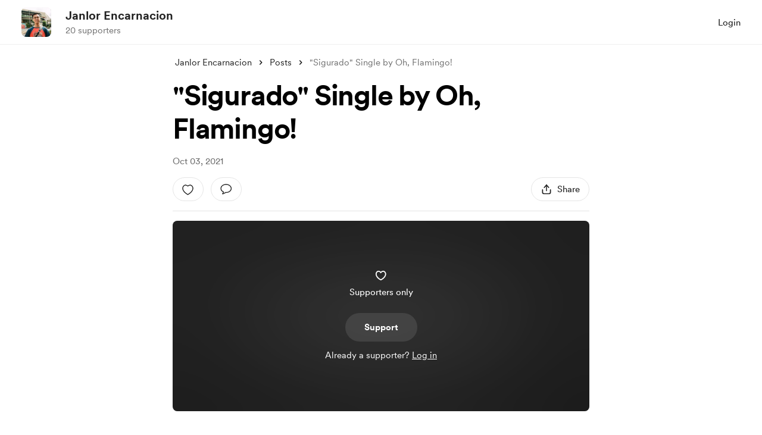

--- FILE ---
content_type: application/javascript
request_url: https://cdn.buymeacoffee.com/static/prod/11.3.9/build/assets/BlurHashDecoder-e1ed0d81.js
body_size: 498
content:
import{r as G,y as T,b as Y,o as j,c as q}from"./app-faee6f7e.js";const H="0123456789ABCDEFGHIJKLMNOPQRSTUVWXYZabcdefghijklmnopqrstuvwxyz#$%*+,-.:;=?@[]^_{|}~",y=(e,t,n)=>{let s=0;for(;t<n;)s*=83,s+=H.indexOf(e[t++]);return s},M=Math.pow,w=Math.PI,L=w*2,R=3294.6,z=269.025,O=e=>e>10.31475?M(e/z+.052132,2.4):e/R,C=e=>~~(e>1227e-8?z*M(e,.416666)-13.025:e*R+1),f=e=>(e<0?-1:1)*e*e,E=e=>{for(e+=w/2;e>w;)e-=L;const t=1.27323954*e-.405284735*f(e);return .225*(f(t)-t)+t};function S(e){const t=y(e,2,6);return[t>>16,t>>8&255,t&255]}function U(e,t,n,s){const r=y(e,0,1),c=r%9+1,i=~~(r/9)+1,l=c*i;let o=0,h=0,u=0,d=0,I=0,b=0,v=0,p=0,D=0,B=0,g=0,P=0,k=0,x=0;const _=(y(e,1,2)+1)/13446*(s|1),a=new Float64Array(l*3),F=S(e);for(o=0;o<3;o++)a[o]=O(F[o]);for(o=1;o<l;o++)x=y(e,4+o*2,6+o*2),a[o*3]=f(~~(x/(19*19))-9)*_,a[o*3+1]=f(~~(x/19)%19-9)*_,a[o*3+2]=f(x%19-9)*_;const A=t*4,m=new Uint8ClampedArray(A*n);for(d=0;d<n;d++)for(P=w*d/n,u=0;u<t;u++){for(I=0,b=0,v=0,k=w*u/t,h=0;h<i;h++)for(D=E(P*h),o=0;o<c;o++)p=E(k*o)*D,B=(o+h*c)*3,I+=a[B]*p,b+=a[B+1]*p,v+=a[B+2]*p;g=4*u+d*A,m[g]=C(I),m[g+1]=C(b),m[g+2]=C(v),m[g+3]=255}return m}const V=["width","height"],J={__name:"BlurHashDecoder",props:["width","height","blurhash"],setup(e){const t=e;let n=G();const s=()=>{let r=U(t.blurhash,t.width,t.height),c=n.value,i=c.getContext("2d"),l=i.createImageData(t.width,t.height);l.data.set(r),i.putImageData(l,0,0)};return T(()=>t.blurhash,r=>{s()}),Y(()=>{s()}),(r,c)=>(j(),q("canvas",{width:e.width,height:e.height,"aria-hidden":!0,ref_key:"canvasElement",ref:n},null,8,V))}};export{J as _};


--- FILE ---
content_type: application/javascript
request_url: https://cdn.buymeacoffee.com/static/prod/11.3.9/build/assets/moment-fbc5633a.js
body_size: 18250
content:
//! moment.js
//! version : 2.29.4
//! authors : Tim Wood, Iskren Chernev, Moment.js contributors
//! license : MIT
//! momentjs.com
var Nt;function l(){return Nt.apply(null,arguments)}function Ds(e){Nt=e}function I(e){return e instanceof Array||Object.prototype.toString.call(e)==="[object Array]"}function ae(e){return e!=null&&Object.prototype.toString.call(e)==="[object Object]"}function y(e,t){return Object.prototype.hasOwnProperty.call(e,t)}function nt(e){if(Object.getOwnPropertyNames)return Object.getOwnPropertyNames(e).length===0;var t;for(t in e)if(y(e,t))return!1;return!0}function x(e){return e===void 0}function q(e){return typeof e=="number"||Object.prototype.toString.call(e)==="[object Number]"}function De(e){return e instanceof Date||Object.prototype.toString.call(e)==="[object Date]"}function Wt(e,t){var s=[],r,a=e.length;for(r=0;r<a;++r)s.push(t(e[r],r));return s}function K(e,t){for(var s in t)y(t,s)&&(e[s]=t[s]);return y(t,"toString")&&(e.toString=t.toString),y(t,"valueOf")&&(e.valueOf=t.valueOf),e}function A(e,t,s,r){return ts(e,t,s,r,!0).utc()}function gs(){return{empty:!1,unusedTokens:[],unusedInput:[],overflow:-2,charsLeftOver:0,nullInput:!1,invalidEra:null,invalidMonth:null,invalidFormat:!1,userInvalidated:!1,iso:!1,parsedDateParts:[],era:null,meridiem:null,rfc2822:!1,weekdayMismatch:!1}}function f(e){return e._pf==null&&(e._pf=gs()),e._pf}var Xe;Array.prototype.some?Xe=Array.prototype.some:Xe=function(e){var t=Object(this),s=t.length>>>0,r;for(r=0;r<s;r++)if(r in t&&e.call(this,t[r],r,t))return!0;return!1};function it(e){if(e._isValid==null){var t=f(e),s=Xe.call(t.parsedDateParts,function(a){return a!=null}),r=!isNaN(e._d.getTime())&&t.overflow<0&&!t.empty&&!t.invalidEra&&!t.invalidMonth&&!t.invalidWeekday&&!t.weekdayMismatch&&!t.nullInput&&!t.invalidFormat&&!t.userInvalidated&&(!t.meridiem||t.meridiem&&s);if(e._strict&&(r=r&&t.charsLeftOver===0&&t.unusedTokens.length===0&&t.bigHour===void 0),Object.isFrozen==null||!Object.isFrozen(e))e._isValid=r;else return r}return e._isValid}function Ie(e){var t=A(NaN);return e!=null?K(f(t),e):f(t).userInvalidated=!0,t}var pt=l.momentProperties=[],Be=!1;function ot(e,t){var s,r,a,n=pt.length;if(x(t._isAMomentObject)||(e._isAMomentObject=t._isAMomentObject),x(t._i)||(e._i=t._i),x(t._f)||(e._f=t._f),x(t._l)||(e._l=t._l),x(t._strict)||(e._strict=t._strict),x(t._tzm)||(e._tzm=t._tzm),x(t._isUTC)||(e._isUTC=t._isUTC),x(t._offset)||(e._offset=t._offset),x(t._pf)||(e._pf=f(t)),x(t._locale)||(e._locale=t._locale),n>0)for(s=0;s<n;s++)r=pt[s],a=t[r],x(a)||(e[r]=a);return e}function ge(e){ot(this,e),this._d=new Date(e._d!=null?e._d.getTime():NaN),this.isValid()||(this._d=new Date(NaN)),Be===!1&&(Be=!0,l.updateOffset(this),Be=!1)}function C(e){return e instanceof ge||e!=null&&e._isAMomentObject!=null}function Pt(e){l.suppressDeprecationWarnings===!1&&typeof console<"u"&&console.warn&&console.warn("Deprecation warning: "+e)}function R(e,t){var s=!0;return K(function(){if(l.deprecationHandler!=null&&l.deprecationHandler(null,e),s){var r=[],a,n,i,d=arguments.length;for(n=0;n<d;n++){if(a="",typeof arguments[n]=="object"){a+=`
[`+n+"] ";for(i in arguments[0])y(arguments[0],i)&&(a+=i+": "+arguments[0][i]+", ");a=a.slice(0,-2)}else a=arguments[n];r.push(a)}Pt(e+`
Arguments: `+Array.prototype.slice.call(r).join("")+`
`+new Error().stack),s=!1}return t.apply(this,arguments)},t)}var Ot={};function Rt(e,t){l.deprecationHandler!=null&&l.deprecationHandler(e,t),Ot[e]||(Pt(t),Ot[e]=!0)}l.suppressDeprecationWarnings=!1;l.deprecationHandler=null;function V(e){return typeof Function<"u"&&e instanceof Function||Object.prototype.toString.call(e)==="[object Function]"}function vs(e){var t,s;for(s in e)y(e,s)&&(t=e[s],V(t)?this[s]=t:this["_"+s]=t);this._config=e,this._dayOfMonthOrdinalParseLenient=new RegExp((this._dayOfMonthOrdinalParse.source||this._ordinalParse.source)+"|"+/\d{1,2}/.source)}function Ke(e,t){var s=K({},e),r;for(r in t)y(t,r)&&(ae(e[r])&&ae(t[r])?(s[r]={},K(s[r],e[r]),K(s[r],t[r])):t[r]!=null?s[r]=t[r]:delete s[r]);for(r in e)y(e,r)&&!y(t,r)&&ae(e[r])&&(s[r]=K({},s[r]));return s}function lt(e){e!=null&&this.set(e)}var et;Object.keys?et=Object.keys:et=function(e){var t,s=[];for(t in e)y(e,t)&&s.push(t);return s};var Ys={sameDay:"[Today at] LT",nextDay:"[Tomorrow at] LT",nextWeek:"dddd [at] LT",lastDay:"[Yesterday at] LT",lastWeek:"[Last] dddd [at] LT",sameElse:"L"};function ps(e,t,s){var r=this._calendar[e]||this._calendar.sameElse;return V(r)?r.call(t,s):r}function H(e,t,s){var r=""+Math.abs(e),a=t-r.length,n=e>=0;return(n?s?"+":"":"-")+Math.pow(10,Math.max(0,a)).toString().substr(1)+r}var ut=/(\[[^\[]*\])|(\\)?([Hh]mm(ss)?|Mo|MM?M?M?|Do|DDDo|DD?D?D?|ddd?d?|do?|w[o|w]?|W[o|W]?|Qo?|N{1,5}|YYYYYY|YYYYY|YYYY|YY|y{2,4}|yo?|gg(ggg?)?|GG(GGG?)?|e|E|a|A|hh?|HH?|kk?|mm?|ss?|S{1,9}|x|X|zz?|ZZ?|.)/g,pe=/(\[[^\[]*\])|(\\)?(LTS|LT|LL?L?L?|l{1,4})/g,qe={},ue={};function h(e,t,s,r){var a=r;typeof r=="string"&&(a=function(){return this[r]()}),e&&(ue[e]=a),t&&(ue[t[0]]=function(){return H(a.apply(this,arguments),t[1],t[2])}),s&&(ue[s]=function(){return this.localeData().ordinal(a.apply(this,arguments),e)})}function Os(e){return e.match(/\[[\s\S]/)?e.replace(/^\[|\]$/g,""):e.replace(/\\/g,"")}function Ts(e){var t=e.match(ut),s,r;for(s=0,r=t.length;s<r;s++)ue[t[s]]?t[s]=ue[t[s]]:t[s]=Os(t[s]);return function(a){var n="",i;for(i=0;i<r;i++)n+=V(t[i])?t[i].call(a,e):t[i];return n}}function Te(e,t){return e.isValid()?(t=Ft(t,e.localeData()),qe[t]=qe[t]||Ts(t),qe[t](e)):e.localeData().invalidDate()}function Ft(e,t){var s=5;function r(a){return t.longDateFormat(a)||a}for(pe.lastIndex=0;s>=0&&pe.test(e);)e=e.replace(pe,r),pe.lastIndex=0,s-=1;return e}var bs={LTS:"h:mm:ss A",LT:"h:mm A",L:"MM/DD/YYYY",LL:"MMMM D, YYYY",LLL:"MMMM D, YYYY h:mm A",LLLL:"dddd, MMMM D, YYYY h:mm A"};function xs(e){var t=this._longDateFormat[e],s=this._longDateFormat[e.toUpperCase()];return t||!s?t:(this._longDateFormat[e]=s.match(ut).map(function(r){return r==="MMMM"||r==="MM"||r==="DD"||r==="dddd"?r.slice(1):r}).join(""),this._longDateFormat[e])}var Ns="Invalid date";function Ws(){return this._invalidDate}var Ps="%d",Rs=/\d{1,2}/;function Fs(e){return this._ordinal.replace("%d",e)}var Ls={future:"in %s",past:"%s ago",s:"a few seconds",ss:"%d seconds",m:"a minute",mm:"%d minutes",h:"an hour",hh:"%d hours",d:"a day",dd:"%d days",w:"a week",ww:"%d weeks",M:"a month",MM:"%d months",y:"a year",yy:"%d years"};function Is(e,t,s,r){var a=this._relativeTime[s];return V(a)?a(e,t,s,r):a.replace(/%d/i,e)}function Cs(e,t){var s=this._relativeTime[e>0?"future":"past"];return V(s)?s(t):s.replace(/%s/i,t)}var ye={};function O(e,t){var s=e.toLowerCase();ye[s]=ye[s+"s"]=ye[t]=e}function F(e){return typeof e=="string"?ye[e]||ye[e.toLowerCase()]:void 0}function dt(e){var t={},s,r;for(r in e)y(e,r)&&(s=F(r),s&&(t[s]=e[r]));return t}var Lt={};function T(e,t){Lt[e]=t}function Us(e){var t=[],s;for(s in e)y(e,s)&&t.push({unit:s,priority:Lt[s]});return t.sort(function(r,a){return r.priority-a.priority}),t}function Ce(e){return e%4===0&&e%100!==0||e%400===0}function P(e){return e<0?Math.ceil(e)||0:Math.floor(e)}function _(e){var t=+e,s=0;return t!==0&&isFinite(t)&&(s=P(t)),s}function fe(e,t){return function(s){return s!=null?(It(this,e,s),l.updateOffset(this,t),this):Ne(this,e)}}function Ne(e,t){return e.isValid()?e._d["get"+(e._isUTC?"UTC":"")+t]():NaN}function It(e,t,s){e.isValid()&&!isNaN(s)&&(t==="FullYear"&&Ce(e.year())&&e.month()===1&&e.date()===29?(s=_(s),e._d["set"+(e._isUTC?"UTC":"")+t](s,e.month(),Ge(s,e.month()))):e._d["set"+(e._isUTC?"UTC":"")+t](s))}function Es(e){return e=F(e),V(this[e])?this[e]():this}function Hs(e,t){if(typeof e=="object"){e=dt(e);var s=Us(e),r,a=s.length;for(r=0;r<a;r++)this[s[r].unit](e[s[r].unit])}else if(e=F(e),V(this[e]))return this[e](t);return this}var Ct=/\d/,W=/\d\d/,Ut=/\d{3}/,ht=/\d{4}/,Ue=/[+-]?\d{6}/,D=/\d\d?/,Et=/\d\d\d\d?/,Ht=/\d\d\d\d\d\d?/,Ee=/\d{1,3}/,ft=/\d{1,4}/,He=/[+-]?\d{1,6}/,ce=/\d+/,Ae=/[+-]?\d+/,As=/Z|[+-]\d\d:?\d\d/gi,Ve=/Z|[+-]\d\d(?::?\d\d)?/gi,Vs=/[+-]?\d+(\.\d{1,3})?/,ve=/[0-9]{0,256}['a-z\u00A0-\u05FF\u0700-\uD7FF\uF900-\uFDCF\uFDF0-\uFF07\uFF10-\uFFEF]{1,256}|[\u0600-\u06FF\/]{1,256}(\s*?[\u0600-\u06FF]{1,256}){1,2}/i,We;We={};function u(e,t,s){We[e]=V(t)?t:function(r,a){return r&&s?s:t}}function Gs(e,t){return y(We,e)?We[e](t._strict,t._locale):new RegExp(js(e))}function js(e){return N(e.replace("\\","").replace(/\\(\[)|\\(\])|\[([^\]\[]*)\]|\\(.)/g,function(t,s,r,a,n){return s||r||a||n}))}function N(e){return e.replace(/[-\/\\^$*+?.()|[\]{}]/g,"\\$&")}var tt={};function k(e,t){var s,r=t,a;for(typeof e=="string"&&(e=[e]),q(t)&&(r=function(n,i){i[t]=_(n)}),a=e.length,s=0;s<a;s++)tt[e[s]]=r}function Ye(e,t){k(e,function(s,r,a,n){a._w=a._w||{},t(s,a._w,a,n)})}function zs(e,t,s){t!=null&&y(tt,e)&&tt[e](t,s._a,s,e)}var p=0,Z=1,E=2,Y=3,L=4,$=5,re=6,Zs=7,$s=8;function Bs(e,t){return(e%t+t)%t}var v;Array.prototype.indexOf?v=Array.prototype.indexOf:v=function(e){var t;for(t=0;t<this.length;++t)if(this[t]===e)return t;return-1};function Ge(e,t){if(isNaN(e)||isNaN(t))return NaN;var s=Bs(t,12);return e+=(t-s)/12,s===1?Ce(e)?29:28:31-s%7%2}h("M",["MM",2],"Mo",function(){return this.month()+1});h("MMM",0,0,function(e){return this.localeData().monthsShort(this,e)});h("MMMM",0,0,function(e){return this.localeData().months(this,e)});O("month","M");T("month",8);u("M",D);u("MM",D,W);u("MMM",function(e,t){return t.monthsShortRegex(e)});u("MMMM",function(e,t){return t.monthsRegex(e)});k(["M","MM"],function(e,t){t[Z]=_(e)-1});k(["MMM","MMMM"],function(e,t,s,r){var a=s._locale.monthsParse(e,r,s._strict);a!=null?t[Z]=a:f(s).invalidMonth=e});var qs="January_February_March_April_May_June_July_August_September_October_November_December".split("_"),At="Jan_Feb_Mar_Apr_May_Jun_Jul_Aug_Sep_Oct_Nov_Dec".split("_"),Vt=/D[oD]?(\[[^\[\]]*\]|\s)+MMMM?/,Js=ve,Qs=ve;function Xs(e,t){return e?I(this._months)?this._months[e.month()]:this._months[(this._months.isFormat||Vt).test(t)?"format":"standalone"][e.month()]:I(this._months)?this._months:this._months.standalone}function Ks(e,t){return e?I(this._monthsShort)?this._monthsShort[e.month()]:this._monthsShort[Vt.test(t)?"format":"standalone"][e.month()]:I(this._monthsShort)?this._monthsShort:this._monthsShort.standalone}function er(e,t,s){var r,a,n,i=e.toLocaleLowerCase();if(!this._monthsParse)for(this._monthsParse=[],this._longMonthsParse=[],this._shortMonthsParse=[],r=0;r<12;++r)n=A([2e3,r]),this._shortMonthsParse[r]=this.monthsShort(n,"").toLocaleLowerCase(),this._longMonthsParse[r]=this.months(n,"").toLocaleLowerCase();return s?t==="MMM"?(a=v.call(this._shortMonthsParse,i),a!==-1?a:null):(a=v.call(this._longMonthsParse,i),a!==-1?a:null):t==="MMM"?(a=v.call(this._shortMonthsParse,i),a!==-1?a:(a=v.call(this._longMonthsParse,i),a!==-1?a:null)):(a=v.call(this._longMonthsParse,i),a!==-1?a:(a=v.call(this._shortMonthsParse,i),a!==-1?a:null))}function tr(e,t,s){var r,a,n;if(this._monthsParseExact)return er.call(this,e,t,s);for(this._monthsParse||(this._monthsParse=[],this._longMonthsParse=[],this._shortMonthsParse=[]),r=0;r<12;r++){if(a=A([2e3,r]),s&&!this._longMonthsParse[r]&&(this._longMonthsParse[r]=new RegExp("^"+this.months(a,"").replace(".","")+"$","i"),this._shortMonthsParse[r]=new RegExp("^"+this.monthsShort(a,"").replace(".","")+"$","i")),!s&&!this._monthsParse[r]&&(n="^"+this.months(a,"")+"|^"+this.monthsShort(a,""),this._monthsParse[r]=new RegExp(n.replace(".",""),"i")),s&&t==="MMMM"&&this._longMonthsParse[r].test(e))return r;if(s&&t==="MMM"&&this._shortMonthsParse[r].test(e))return r;if(!s&&this._monthsParse[r].test(e))return r}}function Gt(e,t){var s;if(!e.isValid())return e;if(typeof t=="string"){if(/^\d+$/.test(t))t=_(t);else if(t=e.localeData().monthsParse(t),!q(t))return e}return s=Math.min(e.date(),Ge(e.year(),t)),e._d["set"+(e._isUTC?"UTC":"")+"Month"](t,s),e}function jt(e){return e!=null?(Gt(this,e),l.updateOffset(this,!0),this):Ne(this,"Month")}function sr(){return Ge(this.year(),this.month())}function rr(e){return this._monthsParseExact?(y(this,"_monthsRegex")||zt.call(this),e?this._monthsShortStrictRegex:this._monthsShortRegex):(y(this,"_monthsShortRegex")||(this._monthsShortRegex=Js),this._monthsShortStrictRegex&&e?this._monthsShortStrictRegex:this._monthsShortRegex)}function ar(e){return this._monthsParseExact?(y(this,"_monthsRegex")||zt.call(this),e?this._monthsStrictRegex:this._monthsRegex):(y(this,"_monthsRegex")||(this._monthsRegex=Qs),this._monthsStrictRegex&&e?this._monthsStrictRegex:this._monthsRegex)}function zt(){function e(i,d){return d.length-i.length}var t=[],s=[],r=[],a,n;for(a=0;a<12;a++)n=A([2e3,a]),t.push(this.monthsShort(n,"")),s.push(this.months(n,"")),r.push(this.months(n,"")),r.push(this.monthsShort(n,""));for(t.sort(e),s.sort(e),r.sort(e),a=0;a<12;a++)t[a]=N(t[a]),s[a]=N(s[a]);for(a=0;a<24;a++)r[a]=N(r[a]);this._monthsRegex=new RegExp("^("+r.join("|")+")","i"),this._monthsShortRegex=this._monthsRegex,this._monthsStrictRegex=new RegExp("^("+s.join("|")+")","i"),this._monthsShortStrictRegex=new RegExp("^("+t.join("|")+")","i")}h("Y",0,0,function(){var e=this.year();return e<=9999?H(e,4):"+"+e});h(0,["YY",2],0,function(){return this.year()%100});h(0,["YYYY",4],0,"year");h(0,["YYYYY",5],0,"year");h(0,["YYYYYY",6,!0],0,"year");O("year","y");T("year",1);u("Y",Ae);u("YY",D,W);u("YYYY",ft,ht);u("YYYYY",He,Ue);u("YYYYYY",He,Ue);k(["YYYYY","YYYYYY"],p);k("YYYY",function(e,t){t[p]=e.length===2?l.parseTwoDigitYear(e):_(e)});k("YY",function(e,t){t[p]=l.parseTwoDigitYear(e)});k("Y",function(e,t){t[p]=parseInt(e,10)});function we(e){return Ce(e)?366:365}l.parseTwoDigitYear=function(e){return _(e)+(_(e)>68?1900:2e3)};var Zt=fe("FullYear",!0);function nr(){return Ce(this.year())}function ir(e,t,s,r,a,n,i){var d;return e<100&&e>=0?(d=new Date(e+400,t,s,r,a,n,i),isFinite(d.getFullYear())&&d.setFullYear(e)):d=new Date(e,t,s,r,a,n,i),d}function Se(e){var t,s;return e<100&&e>=0?(s=Array.prototype.slice.call(arguments),s[0]=e+400,t=new Date(Date.UTC.apply(null,s)),isFinite(t.getUTCFullYear())&&t.setUTCFullYear(e)):t=new Date(Date.UTC.apply(null,arguments)),t}function Pe(e,t,s){var r=7+t-s,a=(7+Se(e,0,r).getUTCDay()-t)%7;return-a+r-1}function $t(e,t,s,r,a){var n=(7+s-r)%7,i=Pe(e,r,a),d=1+7*(t-1)+n+i,c,S;return d<=0?(c=e-1,S=we(c)+d):d>we(e)?(c=e+1,S=d-we(e)):(c=e,S=d),{year:c,dayOfYear:S}}function ke(e,t,s){var r=Pe(e.year(),t,s),a=Math.floor((e.dayOfYear()-r-1)/7)+1,n,i;return a<1?(i=e.year()-1,n=a+B(i,t,s)):a>B(e.year(),t,s)?(n=a-B(e.year(),t,s),i=e.year()+1):(i=e.year(),n=a),{week:n,year:i}}function B(e,t,s){var r=Pe(e,t,s),a=Pe(e+1,t,s);return(we(e)-r+a)/7}h("w",["ww",2],"wo","week");h("W",["WW",2],"Wo","isoWeek");O("week","w");O("isoWeek","W");T("week",5);T("isoWeek",5);u("w",D);u("ww",D,W);u("W",D);u("WW",D,W);Ye(["w","ww","W","WW"],function(e,t,s,r){t[r.substr(0,1)]=_(e)});function or(e){return ke(e,this._week.dow,this._week.doy).week}var lr={dow:0,doy:6};function ur(){return this._week.dow}function dr(){return this._week.doy}function hr(e){var t=this.localeData().week(this);return e==null?t:this.add((e-t)*7,"d")}function fr(e){var t=ke(this,1,4).week;return e==null?t:this.add((e-t)*7,"d")}h("d",0,"do","day");h("dd",0,0,function(e){return this.localeData().weekdaysMin(this,e)});h("ddd",0,0,function(e){return this.localeData().weekdaysShort(this,e)});h("dddd",0,0,function(e){return this.localeData().weekdays(this,e)});h("e",0,0,"weekday");h("E",0,0,"isoWeekday");O("day","d");O("weekday","e");O("isoWeekday","E");T("day",11);T("weekday",11);T("isoWeekday",11);u("d",D);u("e",D);u("E",D);u("dd",function(e,t){return t.weekdaysMinRegex(e)});u("ddd",function(e,t){return t.weekdaysShortRegex(e)});u("dddd",function(e,t){return t.weekdaysRegex(e)});Ye(["dd","ddd","dddd"],function(e,t,s,r){var a=s._locale.weekdaysParse(e,r,s._strict);a!=null?t.d=a:f(s).invalidWeekday=e});Ye(["d","e","E"],function(e,t,s,r){t[r]=_(e)});function cr(e,t){return typeof e!="string"?e:isNaN(e)?(e=t.weekdaysParse(e),typeof e=="number"?e:null):parseInt(e,10)}function _r(e,t){return typeof e=="string"?t.weekdaysParse(e)%7||7:isNaN(e)?null:e}function ct(e,t){return e.slice(t,7).concat(e.slice(0,t))}var mr="Sunday_Monday_Tuesday_Wednesday_Thursday_Friday_Saturday".split("_"),Bt="Sun_Mon_Tue_Wed_Thu_Fri_Sat".split("_"),yr="Su_Mo_Tu_We_Th_Fr_Sa".split("_"),wr=ve,Sr=ve,kr=ve;function Mr(e,t){var s=I(this._weekdays)?this._weekdays:this._weekdays[e&&e!==!0&&this._weekdays.isFormat.test(t)?"format":"standalone"];return e===!0?ct(s,this._week.dow):e?s[e.day()]:s}function Dr(e){return e===!0?ct(this._weekdaysShort,this._week.dow):e?this._weekdaysShort[e.day()]:this._weekdaysShort}function gr(e){return e===!0?ct(this._weekdaysMin,this._week.dow):e?this._weekdaysMin[e.day()]:this._weekdaysMin}function vr(e,t,s){var r,a,n,i=e.toLocaleLowerCase();if(!this._weekdaysParse)for(this._weekdaysParse=[],this._shortWeekdaysParse=[],this._minWeekdaysParse=[],r=0;r<7;++r)n=A([2e3,1]).day(r),this._minWeekdaysParse[r]=this.weekdaysMin(n,"").toLocaleLowerCase(),this._shortWeekdaysParse[r]=this.weekdaysShort(n,"").toLocaleLowerCase(),this._weekdaysParse[r]=this.weekdays(n,"").toLocaleLowerCase();return s?t==="dddd"?(a=v.call(this._weekdaysParse,i),a!==-1?a:null):t==="ddd"?(a=v.call(this._shortWeekdaysParse,i),a!==-1?a:null):(a=v.call(this._minWeekdaysParse,i),a!==-1?a:null):t==="dddd"?(a=v.call(this._weekdaysParse,i),a!==-1||(a=v.call(this._shortWeekdaysParse,i),a!==-1)?a:(a=v.call(this._minWeekdaysParse,i),a!==-1?a:null)):t==="ddd"?(a=v.call(this._shortWeekdaysParse,i),a!==-1||(a=v.call(this._weekdaysParse,i),a!==-1)?a:(a=v.call(this._minWeekdaysParse,i),a!==-1?a:null)):(a=v.call(this._minWeekdaysParse,i),a!==-1||(a=v.call(this._weekdaysParse,i),a!==-1)?a:(a=v.call(this._shortWeekdaysParse,i),a!==-1?a:null))}function Yr(e,t,s){var r,a,n;if(this._weekdaysParseExact)return vr.call(this,e,t,s);for(this._weekdaysParse||(this._weekdaysParse=[],this._minWeekdaysParse=[],this._shortWeekdaysParse=[],this._fullWeekdaysParse=[]),r=0;r<7;r++){if(a=A([2e3,1]).day(r),s&&!this._fullWeekdaysParse[r]&&(this._fullWeekdaysParse[r]=new RegExp("^"+this.weekdays(a,"").replace(".","\\.?")+"$","i"),this._shortWeekdaysParse[r]=new RegExp("^"+this.weekdaysShort(a,"").replace(".","\\.?")+"$","i"),this._minWeekdaysParse[r]=new RegExp("^"+this.weekdaysMin(a,"").replace(".","\\.?")+"$","i")),this._weekdaysParse[r]||(n="^"+this.weekdays(a,"")+"|^"+this.weekdaysShort(a,"")+"|^"+this.weekdaysMin(a,""),this._weekdaysParse[r]=new RegExp(n.replace(".",""),"i")),s&&t==="dddd"&&this._fullWeekdaysParse[r].test(e))return r;if(s&&t==="ddd"&&this._shortWeekdaysParse[r].test(e))return r;if(s&&t==="dd"&&this._minWeekdaysParse[r].test(e))return r;if(!s&&this._weekdaysParse[r].test(e))return r}}function pr(e){if(!this.isValid())return e!=null?this:NaN;var t=this._isUTC?this._d.getUTCDay():this._d.getDay();return e!=null?(e=cr(e,this.localeData()),this.add(e-t,"d")):t}function Or(e){if(!this.isValid())return e!=null?this:NaN;var t=(this.day()+7-this.localeData()._week.dow)%7;return e==null?t:this.add(e-t,"d")}function Tr(e){if(!this.isValid())return e!=null?this:NaN;if(e!=null){var t=_r(e,this.localeData());return this.day(this.day()%7?t:t-7)}else return this.day()||7}function br(e){return this._weekdaysParseExact?(y(this,"_weekdaysRegex")||_t.call(this),e?this._weekdaysStrictRegex:this._weekdaysRegex):(y(this,"_weekdaysRegex")||(this._weekdaysRegex=wr),this._weekdaysStrictRegex&&e?this._weekdaysStrictRegex:this._weekdaysRegex)}function xr(e){return this._weekdaysParseExact?(y(this,"_weekdaysRegex")||_t.call(this),e?this._weekdaysShortStrictRegex:this._weekdaysShortRegex):(y(this,"_weekdaysShortRegex")||(this._weekdaysShortRegex=Sr),this._weekdaysShortStrictRegex&&e?this._weekdaysShortStrictRegex:this._weekdaysShortRegex)}function Nr(e){return this._weekdaysParseExact?(y(this,"_weekdaysRegex")||_t.call(this),e?this._weekdaysMinStrictRegex:this._weekdaysMinRegex):(y(this,"_weekdaysMinRegex")||(this._weekdaysMinRegex=kr),this._weekdaysMinStrictRegex&&e?this._weekdaysMinStrictRegex:this._weekdaysMinRegex)}function _t(){function e(b,G){return G.length-b.length}var t=[],s=[],r=[],a=[],n,i,d,c,S;for(n=0;n<7;n++)i=A([2e3,1]).day(n),d=N(this.weekdaysMin(i,"")),c=N(this.weekdaysShort(i,"")),S=N(this.weekdays(i,"")),t.push(d),s.push(c),r.push(S),a.push(d),a.push(c),a.push(S);t.sort(e),s.sort(e),r.sort(e),a.sort(e),this._weekdaysRegex=new RegExp("^("+a.join("|")+")","i"),this._weekdaysShortRegex=this._weekdaysRegex,this._weekdaysMinRegex=this._weekdaysRegex,this._weekdaysStrictRegex=new RegExp("^("+r.join("|")+")","i"),this._weekdaysShortStrictRegex=new RegExp("^("+s.join("|")+")","i"),this._weekdaysMinStrictRegex=new RegExp("^("+t.join("|")+")","i")}function mt(){return this.hours()%12||12}function Wr(){return this.hours()||24}h("H",["HH",2],0,"hour");h("h",["hh",2],0,mt);h("k",["kk",2],0,Wr);h("hmm",0,0,function(){return""+mt.apply(this)+H(this.minutes(),2)});h("hmmss",0,0,function(){return""+mt.apply(this)+H(this.minutes(),2)+H(this.seconds(),2)});h("Hmm",0,0,function(){return""+this.hours()+H(this.minutes(),2)});h("Hmmss",0,0,function(){return""+this.hours()+H(this.minutes(),2)+H(this.seconds(),2)});function qt(e,t){h(e,0,0,function(){return this.localeData().meridiem(this.hours(),this.minutes(),t)})}qt("a",!0);qt("A",!1);O("hour","h");T("hour",13);function Jt(e,t){return t._meridiemParse}u("a",Jt);u("A",Jt);u("H",D);u("h",D);u("k",D);u("HH",D,W);u("hh",D,W);u("kk",D,W);u("hmm",Et);u("hmmss",Ht);u("Hmm",Et);u("Hmmss",Ht);k(["H","HH"],Y);k(["k","kk"],function(e,t,s){var r=_(e);t[Y]=r===24?0:r});k(["a","A"],function(e,t,s){s._isPm=s._locale.isPM(e),s._meridiem=e});k(["h","hh"],function(e,t,s){t[Y]=_(e),f(s).bigHour=!0});k("hmm",function(e,t,s){var r=e.length-2;t[Y]=_(e.substr(0,r)),t[L]=_(e.substr(r)),f(s).bigHour=!0});k("hmmss",function(e,t,s){var r=e.length-4,a=e.length-2;t[Y]=_(e.substr(0,r)),t[L]=_(e.substr(r,2)),t[$]=_(e.substr(a)),f(s).bigHour=!0});k("Hmm",function(e,t,s){var r=e.length-2;t[Y]=_(e.substr(0,r)),t[L]=_(e.substr(r))});k("Hmmss",function(e,t,s){var r=e.length-4,a=e.length-2;t[Y]=_(e.substr(0,r)),t[L]=_(e.substr(r,2)),t[$]=_(e.substr(a))});function Pr(e){return(e+"").toLowerCase().charAt(0)==="p"}var Rr=/[ap]\.?m?\.?/i,Fr=fe("Hours",!0);function Lr(e,t,s){return e>11?s?"pm":"PM":s?"am":"AM"}var Qt={calendar:Ys,longDateFormat:bs,invalidDate:Ns,ordinal:Ps,dayOfMonthOrdinalParse:Rs,relativeTime:Ls,months:qs,monthsShort:At,week:lr,weekdays:mr,weekdaysMin:yr,weekdaysShort:Bt,meridiemParse:Rr},g={},_e={},Me;function Ir(e,t){var s,r=Math.min(e.length,t.length);for(s=0;s<r;s+=1)if(e[s]!==t[s])return s;return r}function Tt(e){return e&&e.toLowerCase().replace("_","-")}function Cr(e){for(var t=0,s,r,a,n;t<e.length;){for(n=Tt(e[t]).split("-"),s=n.length,r=Tt(e[t+1]),r=r?r.split("-"):null;s>0;){if(a=je(n.slice(0,s).join("-")),a)return a;if(r&&r.length>=s&&Ir(n,r)>=s-1)break;s--}t++}return Me}function Ur(e){return e.match("^[^/\\\\]*$")!=null}function je(e){var t=null,s;if(g[e]===void 0&&typeof module<"u"&&module&&module.exports&&Ur(e))try{t=Me._abbr,s=require,s("./locale/"+e),te(t)}catch{g[e]=null}return g[e]}function te(e,t){var s;return e&&(x(t)?s=J(e):s=yt(e,t),s?Me=s:typeof console<"u"&&console.warn&&console.warn("Locale "+e+" not found. Did you forget to load it?")),Me._abbr}function yt(e,t){if(t!==null){var s,r=Qt;if(t.abbr=e,g[e]!=null)Rt("defineLocaleOverride","use moment.updateLocale(localeName, config) to change an existing locale. moment.defineLocale(localeName, config) should only be used for creating a new locale See http://momentjs.com/guides/#/warnings/define-locale/ for more info."),r=g[e]._config;else if(t.parentLocale!=null)if(g[t.parentLocale]!=null)r=g[t.parentLocale]._config;else if(s=je(t.parentLocale),s!=null)r=s._config;else return _e[t.parentLocale]||(_e[t.parentLocale]=[]),_e[t.parentLocale].push({name:e,config:t}),null;return g[e]=new lt(Ke(r,t)),_e[e]&&_e[e].forEach(function(a){yt(a.name,a.config)}),te(e),g[e]}else return delete g[e],null}function Er(e,t){if(t!=null){var s,r,a=Qt;g[e]!=null&&g[e].parentLocale!=null?g[e].set(Ke(g[e]._config,t)):(r=je(e),r!=null&&(a=r._config),t=Ke(a,t),r==null&&(t.abbr=e),s=new lt(t),s.parentLocale=g[e],g[e]=s),te(e)}else g[e]!=null&&(g[e].parentLocale!=null?(g[e]=g[e].parentLocale,e===te()&&te(e)):g[e]!=null&&delete g[e]);return g[e]}function J(e){var t;if(e&&e._locale&&e._locale._abbr&&(e=e._locale._abbr),!e)return Me;if(!I(e)){if(t=je(e),t)return t;e=[e]}return Cr(e)}function Hr(){return et(g)}function wt(e){var t,s=e._a;return s&&f(e).overflow===-2&&(t=s[Z]<0||s[Z]>11?Z:s[E]<1||s[E]>Ge(s[p],s[Z])?E:s[Y]<0||s[Y]>24||s[Y]===24&&(s[L]!==0||s[$]!==0||s[re]!==0)?Y:s[L]<0||s[L]>59?L:s[$]<0||s[$]>59?$:s[re]<0||s[re]>999?re:-1,f(e)._overflowDayOfYear&&(t<p||t>E)&&(t=E),f(e)._overflowWeeks&&t===-1&&(t=Zs),f(e)._overflowWeekday&&t===-1&&(t=$s),f(e).overflow=t),e}var Ar=/^\s*((?:[+-]\d{6}|\d{4})-(?:\d\d-\d\d|W\d\d-\d|W\d\d|\d\d\d|\d\d))(?:(T| )(\d\d(?::\d\d(?::\d\d(?:[.,]\d+)?)?)?)([+-]\d\d(?::?\d\d)?|\s*Z)?)?$/,Vr=/^\s*((?:[+-]\d{6}|\d{4})(?:\d\d\d\d|W\d\d\d|W\d\d|\d\d\d|\d\d|))(?:(T| )(\d\d(?:\d\d(?:\d\d(?:[.,]\d+)?)?)?)([+-]\d\d(?::?\d\d)?|\s*Z)?)?$/,Gr=/Z|[+-]\d\d(?::?\d\d)?/,Oe=[["YYYYYY-MM-DD",/[+-]\d{6}-\d\d-\d\d/],["YYYY-MM-DD",/\d{4}-\d\d-\d\d/],["GGGG-[W]WW-E",/\d{4}-W\d\d-\d/],["GGGG-[W]WW",/\d{4}-W\d\d/,!1],["YYYY-DDD",/\d{4}-\d{3}/],["YYYY-MM",/\d{4}-\d\d/,!1],["YYYYYYMMDD",/[+-]\d{10}/],["YYYYMMDD",/\d{8}/],["GGGG[W]WWE",/\d{4}W\d{3}/],["GGGG[W]WW",/\d{4}W\d{2}/,!1],["YYYYDDD",/\d{7}/],["YYYYMM",/\d{6}/,!1],["YYYY",/\d{4}/,!1]],Je=[["HH:mm:ss.SSSS",/\d\d:\d\d:\d\d\.\d+/],["HH:mm:ss,SSSS",/\d\d:\d\d:\d\d,\d+/],["HH:mm:ss",/\d\d:\d\d:\d\d/],["HH:mm",/\d\d:\d\d/],["HHmmss.SSSS",/\d\d\d\d\d\d\.\d+/],["HHmmss,SSSS",/\d\d\d\d\d\d,\d+/],["HHmmss",/\d\d\d\d\d\d/],["HHmm",/\d\d\d\d/],["HH",/\d\d/]],jr=/^\/?Date\((-?\d+)/i,zr=/^(?:(Mon|Tue|Wed|Thu|Fri|Sat|Sun),?\s)?(\d{1,2})\s(Jan|Feb|Mar|Apr|May|Jun|Jul|Aug|Sep|Oct|Nov|Dec)\s(\d{2,4})\s(\d\d):(\d\d)(?::(\d\d))?\s(?:(UT|GMT|[ECMP][SD]T)|([Zz])|([+-]\d{4}))$/,Zr={UT:0,GMT:0,EDT:-4*60,EST:-5*60,CDT:-5*60,CST:-6*60,MDT:-6*60,MST:-7*60,PDT:-7*60,PST:-8*60};function Xt(e){var t,s,r=e._i,a=Ar.exec(r)||Vr.exec(r),n,i,d,c,S=Oe.length,b=Je.length;if(a){for(f(e).iso=!0,t=0,s=S;t<s;t++)if(Oe[t][1].exec(a[1])){i=Oe[t][0],n=Oe[t][2]!==!1;break}if(i==null){e._isValid=!1;return}if(a[3]){for(t=0,s=b;t<s;t++)if(Je[t][1].exec(a[3])){d=(a[2]||" ")+Je[t][0];break}if(d==null){e._isValid=!1;return}}if(!n&&d!=null){e._isValid=!1;return}if(a[4])if(Gr.exec(a[4]))c="Z";else{e._isValid=!1;return}e._f=i+(d||"")+(c||""),kt(e)}else e._isValid=!1}function $r(e,t,s,r,a,n){var i=[Br(e),At.indexOf(t),parseInt(s,10),parseInt(r,10),parseInt(a,10)];return n&&i.push(parseInt(n,10)),i}function Br(e){var t=parseInt(e,10);return t<=49?2e3+t:t<=999?1900+t:t}function qr(e){return e.replace(/\([^()]*\)|[\n\t]/g," ").replace(/(\s\s+)/g," ").replace(/^\s\s*/,"").replace(/\s\s*$/,"")}function Jr(e,t,s){if(e){var r=Bt.indexOf(e),a=new Date(t[0],t[1],t[2]).getDay();if(r!==a)return f(s).weekdayMismatch=!0,s._isValid=!1,!1}return!0}function Qr(e,t,s){if(e)return Zr[e];if(t)return 0;var r=parseInt(s,10),a=r%100,n=(r-a)/100;return n*60+a}function Kt(e){var t=zr.exec(qr(e._i)),s;if(t){if(s=$r(t[4],t[3],t[2],t[5],t[6],t[7]),!Jr(t[1],s,e))return;e._a=s,e._tzm=Qr(t[8],t[9],t[10]),e._d=Se.apply(null,e._a),e._d.setUTCMinutes(e._d.getUTCMinutes()-e._tzm),f(e).rfc2822=!0}else e._isValid=!1}function Xr(e){var t=jr.exec(e._i);if(t!==null){e._d=new Date(+t[1]);return}if(Xt(e),e._isValid===!1)delete e._isValid;else return;if(Kt(e),e._isValid===!1)delete e._isValid;else return;e._strict?e._isValid=!1:l.createFromInputFallback(e)}l.createFromInputFallback=R("value provided is not in a recognized RFC2822 or ISO format. moment construction falls back to js Date(), which is not reliable across all browsers and versions. Non RFC2822/ISO date formats are discouraged. Please refer to http://momentjs.com/guides/#/warnings/js-date/ for more info.",function(e){e._d=new Date(e._i+(e._useUTC?" UTC":""))});function oe(e,t,s){return e??t??s}function Kr(e){var t=new Date(l.now());return e._useUTC?[t.getUTCFullYear(),t.getUTCMonth(),t.getUTCDate()]:[t.getFullYear(),t.getMonth(),t.getDate()]}function St(e){var t,s,r=[],a,n,i;if(!e._d){for(a=Kr(e),e._w&&e._a[E]==null&&e._a[Z]==null&&ea(e),e._dayOfYear!=null&&(i=oe(e._a[p],a[p]),(e._dayOfYear>we(i)||e._dayOfYear===0)&&(f(e)._overflowDayOfYear=!0),s=Se(i,0,e._dayOfYear),e._a[Z]=s.getUTCMonth(),e._a[E]=s.getUTCDate()),t=0;t<3&&e._a[t]==null;++t)e._a[t]=r[t]=a[t];for(;t<7;t++)e._a[t]=r[t]=e._a[t]==null?t===2?1:0:e._a[t];e._a[Y]===24&&e._a[L]===0&&e._a[$]===0&&e._a[re]===0&&(e._nextDay=!0,e._a[Y]=0),e._d=(e._useUTC?Se:ir).apply(null,r),n=e._useUTC?e._d.getUTCDay():e._d.getDay(),e._tzm!=null&&e._d.setUTCMinutes(e._d.getUTCMinutes()-e._tzm),e._nextDay&&(e._a[Y]=24),e._w&&typeof e._w.d<"u"&&e._w.d!==n&&(f(e).weekdayMismatch=!0)}}function ea(e){var t,s,r,a,n,i,d,c,S;t=e._w,t.GG!=null||t.W!=null||t.E!=null?(n=1,i=4,s=oe(t.GG,e._a[p],ke(M(),1,4).year),r=oe(t.W,1),a=oe(t.E,1),(a<1||a>7)&&(c=!0)):(n=e._locale._week.dow,i=e._locale._week.doy,S=ke(M(),n,i),s=oe(t.gg,e._a[p],S.year),r=oe(t.w,S.week),t.d!=null?(a=t.d,(a<0||a>6)&&(c=!0)):t.e!=null?(a=t.e+n,(t.e<0||t.e>6)&&(c=!0)):a=n),r<1||r>B(s,n,i)?f(e)._overflowWeeks=!0:c!=null?f(e)._overflowWeekday=!0:(d=$t(s,r,a,n,i),e._a[p]=d.year,e._dayOfYear=d.dayOfYear)}l.ISO_8601=function(){};l.RFC_2822=function(){};function kt(e){if(e._f===l.ISO_8601){Xt(e);return}if(e._f===l.RFC_2822){Kt(e);return}e._a=[],f(e).empty=!0;var t=""+e._i,s,r,a,n,i,d=t.length,c=0,S,b;for(a=Ft(e._f,e._locale).match(ut)||[],b=a.length,s=0;s<b;s++)n=a[s],r=(t.match(Gs(n,e))||[])[0],r&&(i=t.substr(0,t.indexOf(r)),i.length>0&&f(e).unusedInput.push(i),t=t.slice(t.indexOf(r)+r.length),c+=r.length),ue[n]?(r?f(e).empty=!1:f(e).unusedTokens.push(n),zs(n,r,e)):e._strict&&!r&&f(e).unusedTokens.push(n);f(e).charsLeftOver=d-c,t.length>0&&f(e).unusedInput.push(t),e._a[Y]<=12&&f(e).bigHour===!0&&e._a[Y]>0&&(f(e).bigHour=void 0),f(e).parsedDateParts=e._a.slice(0),f(e).meridiem=e._meridiem,e._a[Y]=ta(e._locale,e._a[Y],e._meridiem),S=f(e).era,S!==null&&(e._a[p]=e._locale.erasConvertYear(S,e._a[p])),St(e),wt(e)}function ta(e,t,s){var r;return s==null?t:e.meridiemHour!=null?e.meridiemHour(t,s):(e.isPM!=null&&(r=e.isPM(s),r&&t<12&&(t+=12),!r&&t===12&&(t=0)),t)}function sa(e){var t,s,r,a,n,i,d=!1,c=e._f.length;if(c===0){f(e).invalidFormat=!0,e._d=new Date(NaN);return}for(a=0;a<c;a++)n=0,i=!1,t=ot({},e),e._useUTC!=null&&(t._useUTC=e._useUTC),t._f=e._f[a],kt(t),it(t)&&(i=!0),n+=f(t).charsLeftOver,n+=f(t).unusedTokens.length*10,f(t).score=n,d?n<r&&(r=n,s=t):(r==null||n<r||i)&&(r=n,s=t,i&&(d=!0));K(e,s||t)}function ra(e){if(!e._d){var t=dt(e._i),s=t.day===void 0?t.date:t.day;e._a=Wt([t.year,t.month,s,t.hour,t.minute,t.second,t.millisecond],function(r){return r&&parseInt(r,10)}),St(e)}}function aa(e){var t=new ge(wt(es(e)));return t._nextDay&&(t.add(1,"d"),t._nextDay=void 0),t}function es(e){var t=e._i,s=e._f;return e._locale=e._locale||J(e._l),t===null||s===void 0&&t===""?Ie({nullInput:!0}):(typeof t=="string"&&(e._i=t=e._locale.preparse(t)),C(t)?new ge(wt(t)):(De(t)?e._d=t:I(s)?sa(e):s?kt(e):na(e),it(e)||(e._d=null),e))}function na(e){var t=e._i;x(t)?e._d=new Date(l.now()):De(t)?e._d=new Date(t.valueOf()):typeof t=="string"?Xr(e):I(t)?(e._a=Wt(t.slice(0),function(s){return parseInt(s,10)}),St(e)):ae(t)?ra(e):q(t)?e._d=new Date(t):l.createFromInputFallback(e)}function ts(e,t,s,r,a){var n={};return(t===!0||t===!1)&&(r=t,t=void 0),(s===!0||s===!1)&&(r=s,s=void 0),(ae(e)&&nt(e)||I(e)&&e.length===0)&&(e=void 0),n._isAMomentObject=!0,n._useUTC=n._isUTC=a,n._l=s,n._i=e,n._f=t,n._strict=r,aa(n)}function M(e,t,s,r){return ts(e,t,s,r,!1)}var ia=R("moment().min is deprecated, use moment.max instead. http://momentjs.com/guides/#/warnings/min-max/",function(){var e=M.apply(null,arguments);return this.isValid()&&e.isValid()?e<this?this:e:Ie()}),oa=R("moment().max is deprecated, use moment.min instead. http://momentjs.com/guides/#/warnings/min-max/",function(){var e=M.apply(null,arguments);return this.isValid()&&e.isValid()?e>this?this:e:Ie()});function ss(e,t){var s,r;if(t.length===1&&I(t[0])&&(t=t[0]),!t.length)return M();for(s=t[0],r=1;r<t.length;++r)(!t[r].isValid()||t[r][e](s))&&(s=t[r]);return s}function la(){var e=[].slice.call(arguments,0);return ss("isBefore",e)}function ua(){var e=[].slice.call(arguments,0);return ss("isAfter",e)}var da=function(){return Date.now?Date.now():+new Date},me=["year","quarter","month","week","day","hour","minute","second","millisecond"];function ha(e){var t,s=!1,r,a=me.length;for(t in e)if(y(e,t)&&!(v.call(me,t)!==-1&&(e[t]==null||!isNaN(e[t]))))return!1;for(r=0;r<a;++r)if(e[me[r]]){if(s)return!1;parseFloat(e[me[r]])!==_(e[me[r]])&&(s=!0)}return!0}function fa(){return this._isValid}function ca(){return U(NaN)}function ze(e){var t=dt(e),s=t.year||0,r=t.quarter||0,a=t.month||0,n=t.week||t.isoWeek||0,i=t.day||0,d=t.hour||0,c=t.minute||0,S=t.second||0,b=t.millisecond||0;this._isValid=ha(t),this._milliseconds=+b+S*1e3+c*6e4+d*1e3*60*60,this._days=+i+n*7,this._months=+a+r*3+s*12,this._data={},this._locale=J(),this._bubble()}function be(e){return e instanceof ze}function st(e){return e<0?Math.round(-1*e)*-1:Math.round(e)}function _a(e,t,s){var r=Math.min(e.length,t.length),a=Math.abs(e.length-t.length),n=0,i;for(i=0;i<r;i++)(s&&e[i]!==t[i]||!s&&_(e[i])!==_(t[i]))&&n++;return n+a}function rs(e,t){h(e,0,0,function(){var s=this.utcOffset(),r="+";return s<0&&(s=-s,r="-"),r+H(~~(s/60),2)+t+H(~~s%60,2)})}rs("Z",":");rs("ZZ","");u("Z",Ve);u("ZZ",Ve);k(["Z","ZZ"],function(e,t,s){s._useUTC=!0,s._tzm=Mt(Ve,e)});var ma=/([\+\-]|\d\d)/gi;function Mt(e,t){var s=(t||"").match(e),r,a,n;return s===null?null:(r=s[s.length-1]||[],a=(r+"").match(ma)||["-",0,0],n=+(a[1]*60)+_(a[2]),n===0?0:a[0]==="+"?n:-n)}function Dt(e,t){var s,r;return t._isUTC?(s=t.clone(),r=(C(e)||De(e)?e.valueOf():M(e).valueOf())-s.valueOf(),s._d.setTime(s._d.valueOf()+r),l.updateOffset(s,!1),s):M(e).local()}function rt(e){return-Math.round(e._d.getTimezoneOffset())}l.updateOffset=function(){};function ya(e,t,s){var r=this._offset||0,a;if(!this.isValid())return e!=null?this:NaN;if(e!=null){if(typeof e=="string"){if(e=Mt(Ve,e),e===null)return this}else Math.abs(e)<16&&!s&&(e=e*60);return!this._isUTC&&t&&(a=rt(this)),this._offset=e,this._isUTC=!0,a!=null&&this.add(a,"m"),r!==e&&(!t||this._changeInProgress?is(this,U(e-r,"m"),1,!1):this._changeInProgress||(this._changeInProgress=!0,l.updateOffset(this,!0),this._changeInProgress=null)),this}else return this._isUTC?r:rt(this)}function wa(e,t){return e!=null?(typeof e!="string"&&(e=-e),this.utcOffset(e,t),this):-this.utcOffset()}function Sa(e){return this.utcOffset(0,e)}function ka(e){return this._isUTC&&(this.utcOffset(0,e),this._isUTC=!1,e&&this.subtract(rt(this),"m")),this}function Ma(){if(this._tzm!=null)this.utcOffset(this._tzm,!1,!0);else if(typeof this._i=="string"){var e=Mt(As,this._i);e!=null?this.utcOffset(e):this.utcOffset(0,!0)}return this}function Da(e){return this.isValid()?(e=e?M(e).utcOffset():0,(this.utcOffset()-e)%60===0):!1}function ga(){return this.utcOffset()>this.clone().month(0).utcOffset()||this.utcOffset()>this.clone().month(5).utcOffset()}function va(){if(!x(this._isDSTShifted))return this._isDSTShifted;var e={},t;return ot(e,this),e=es(e),e._a?(t=e._isUTC?A(e._a):M(e._a),this._isDSTShifted=this.isValid()&&_a(e._a,t.toArray())>0):this._isDSTShifted=!1,this._isDSTShifted}function Ya(){return this.isValid()?!this._isUTC:!1}function pa(){return this.isValid()?this._isUTC:!1}function as(){return this.isValid()?this._isUTC&&this._offset===0:!1}var Oa=/^(-|\+)?(?:(\d*)[. ])?(\d+):(\d+)(?::(\d+)(\.\d*)?)?$/,Ta=/^(-|\+)?P(?:([-+]?[0-9,.]*)Y)?(?:([-+]?[0-9,.]*)M)?(?:([-+]?[0-9,.]*)W)?(?:([-+]?[0-9,.]*)D)?(?:T(?:([-+]?[0-9,.]*)H)?(?:([-+]?[0-9,.]*)M)?(?:([-+]?[0-9,.]*)S)?)?$/;function U(e,t){var s=e,r=null,a,n,i;return be(e)?s={ms:e._milliseconds,d:e._days,M:e._months}:q(e)||!isNaN(+e)?(s={},t?s[t]=+e:s.milliseconds=+e):(r=Oa.exec(e))?(a=r[1]==="-"?-1:1,s={y:0,d:_(r[E])*a,h:_(r[Y])*a,m:_(r[L])*a,s:_(r[$])*a,ms:_(st(r[re]*1e3))*a}):(r=Ta.exec(e))?(a=r[1]==="-"?-1:1,s={y:se(r[2],a),M:se(r[3],a),w:se(r[4],a),d:se(r[5],a),h:se(r[6],a),m:se(r[7],a),s:se(r[8],a)}):s==null?s={}:typeof s=="object"&&("from"in s||"to"in s)&&(i=ba(M(s.from),M(s.to)),s={},s.ms=i.milliseconds,s.M=i.months),n=new ze(s),be(e)&&y(e,"_locale")&&(n._locale=e._locale),be(e)&&y(e,"_isValid")&&(n._isValid=e._isValid),n}U.fn=ze.prototype;U.invalid=ca;function se(e,t){var s=e&&parseFloat(e.replace(",","."));return(isNaN(s)?0:s)*t}function bt(e,t){var s={};return s.months=t.month()-e.month()+(t.year()-e.year())*12,e.clone().add(s.months,"M").isAfter(t)&&--s.months,s.milliseconds=+t-+e.clone().add(s.months,"M"),s}function ba(e,t){var s;return e.isValid()&&t.isValid()?(t=Dt(t,e),e.isBefore(t)?s=bt(e,t):(s=bt(t,e),s.milliseconds=-s.milliseconds,s.months=-s.months),s):{milliseconds:0,months:0}}function ns(e,t){return function(s,r){var a,n;return r!==null&&!isNaN(+r)&&(Rt(t,"moment()."+t+"(period, number) is deprecated. Please use moment()."+t+"(number, period). See http://momentjs.com/guides/#/warnings/add-inverted-param/ for more info."),n=s,s=r,r=n),a=U(s,r),is(this,a,e),this}}function is(e,t,s,r){var a=t._milliseconds,n=st(t._days),i=st(t._months);e.isValid()&&(r=r??!0,i&&Gt(e,Ne(e,"Month")+i*s),n&&It(e,"Date",Ne(e,"Date")+n*s),a&&e._d.setTime(e._d.valueOf()+a*s),r&&l.updateOffset(e,n||i))}var xa=ns(1,"add"),Na=ns(-1,"subtract");function os(e){return typeof e=="string"||e instanceof String}function Wa(e){return C(e)||De(e)||os(e)||q(e)||Ra(e)||Pa(e)||e===null||e===void 0}function Pa(e){var t=ae(e)&&!nt(e),s=!1,r=["years","year","y","months","month","M","days","day","d","dates","date","D","hours","hour","h","minutes","minute","m","seconds","second","s","milliseconds","millisecond","ms"],a,n,i=r.length;for(a=0;a<i;a+=1)n=r[a],s=s||y(e,n);return t&&s}function Ra(e){var t=I(e),s=!1;return t&&(s=e.filter(function(r){return!q(r)&&os(e)}).length===0),t&&s}function Fa(e){var t=ae(e)&&!nt(e),s=!1,r=["sameDay","nextDay","lastDay","nextWeek","lastWeek","sameElse"],a,n;for(a=0;a<r.length;a+=1)n=r[a],s=s||y(e,n);return t&&s}function La(e,t){var s=e.diff(t,"days",!0);return s<-6?"sameElse":s<-1?"lastWeek":s<0?"lastDay":s<1?"sameDay":s<2?"nextDay":s<7?"nextWeek":"sameElse"}function Ia(e,t){arguments.length===1&&(arguments[0]?Wa(arguments[0])?(e=arguments[0],t=void 0):Fa(arguments[0])&&(t=arguments[0],e=void 0):(e=void 0,t=void 0));var s=e||M(),r=Dt(s,this).startOf("day"),a=l.calendarFormat(this,r)||"sameElse",n=t&&(V(t[a])?t[a].call(this,s):t[a]);return this.format(n||this.localeData().calendar(a,this,M(s)))}function Ca(){return new ge(this)}function Ua(e,t){var s=C(e)?e:M(e);return this.isValid()&&s.isValid()?(t=F(t)||"millisecond",t==="millisecond"?this.valueOf()>s.valueOf():s.valueOf()<this.clone().startOf(t).valueOf()):!1}function Ea(e,t){var s=C(e)?e:M(e);return this.isValid()&&s.isValid()?(t=F(t)||"millisecond",t==="millisecond"?this.valueOf()<s.valueOf():this.clone().endOf(t).valueOf()<s.valueOf()):!1}function Ha(e,t,s,r){var a=C(e)?e:M(e),n=C(t)?t:M(t);return this.isValid()&&a.isValid()&&n.isValid()?(r=r||"()",(r[0]==="("?this.isAfter(a,s):!this.isBefore(a,s))&&(r[1]===")"?this.isBefore(n,s):!this.isAfter(n,s))):!1}function Aa(e,t){var s=C(e)?e:M(e),r;return this.isValid()&&s.isValid()?(t=F(t)||"millisecond",t==="millisecond"?this.valueOf()===s.valueOf():(r=s.valueOf(),this.clone().startOf(t).valueOf()<=r&&r<=this.clone().endOf(t).valueOf())):!1}function Va(e,t){return this.isSame(e,t)||this.isAfter(e,t)}function Ga(e,t){return this.isSame(e,t)||this.isBefore(e,t)}function ja(e,t,s){var r,a,n;if(!this.isValid())return NaN;if(r=Dt(e,this),!r.isValid())return NaN;switch(a=(r.utcOffset()-this.utcOffset())*6e4,t=F(t),t){case"year":n=xe(this,r)/12;break;case"month":n=xe(this,r);break;case"quarter":n=xe(this,r)/3;break;case"second":n=(this-r)/1e3;break;case"minute":n=(this-r)/6e4;break;case"hour":n=(this-r)/36e5;break;case"day":n=(this-r-a)/864e5;break;case"week":n=(this-r-a)/6048e5;break;default:n=this-r}return s?n:P(n)}function xe(e,t){if(e.date()<t.date())return-xe(t,e);var s=(t.year()-e.year())*12+(t.month()-e.month()),r=e.clone().add(s,"months"),a,n;return t-r<0?(a=e.clone().add(s-1,"months"),n=(t-r)/(r-a)):(a=e.clone().add(s+1,"months"),n=(t-r)/(a-r)),-(s+n)||0}l.defaultFormat="YYYY-MM-DDTHH:mm:ssZ";l.defaultFormatUtc="YYYY-MM-DDTHH:mm:ss[Z]";function za(){return this.clone().locale("en").format("ddd MMM DD YYYY HH:mm:ss [GMT]ZZ")}function Za(e){if(!this.isValid())return null;var t=e!==!0,s=t?this.clone().utc():this;return s.year()<0||s.year()>9999?Te(s,t?"YYYYYY-MM-DD[T]HH:mm:ss.SSS[Z]":"YYYYYY-MM-DD[T]HH:mm:ss.SSSZ"):V(Date.prototype.toISOString)?t?this.toDate().toISOString():new Date(this.valueOf()+this.utcOffset()*60*1e3).toISOString().replace("Z",Te(s,"Z")):Te(s,t?"YYYY-MM-DD[T]HH:mm:ss.SSS[Z]":"YYYY-MM-DD[T]HH:mm:ss.SSSZ")}function $a(){if(!this.isValid())return"moment.invalid(/* "+this._i+" */)";var e="moment",t="",s,r,a,n;return this.isLocal()||(e=this.utcOffset()===0?"moment.utc":"moment.parseZone",t="Z"),s="["+e+'("]',r=0<=this.year()&&this.year()<=9999?"YYYY":"YYYYYY",a="-MM-DD[T]HH:mm:ss.SSS",n=t+'[")]',this.format(s+r+a+n)}function Ba(e){e||(e=this.isUtc()?l.defaultFormatUtc:l.defaultFormat);var t=Te(this,e);return this.localeData().postformat(t)}function qa(e,t){return this.isValid()&&(C(e)&&e.isValid()||M(e).isValid())?U({to:this,from:e}).locale(this.locale()).humanize(!t):this.localeData().invalidDate()}function Ja(e){return this.from(M(),e)}function Qa(e,t){return this.isValid()&&(C(e)&&e.isValid()||M(e).isValid())?U({from:this,to:e}).locale(this.locale()).humanize(!t):this.localeData().invalidDate()}function Xa(e){return this.to(M(),e)}function ls(e){var t;return e===void 0?this._locale._abbr:(t=J(e),t!=null&&(this._locale=t),this)}var us=R("moment().lang() is deprecated. Instead, use moment().localeData() to get the language configuration. Use moment().locale() to change languages.",function(e){return e===void 0?this.localeData():this.locale(e)});function ds(){return this._locale}var Re=1e3,de=60*Re,Fe=60*de,hs=(365*400+97)*24*Fe;function he(e,t){return(e%t+t)%t}function fs(e,t,s){return e<100&&e>=0?new Date(e+400,t,s)-hs:new Date(e,t,s).valueOf()}function cs(e,t,s){return e<100&&e>=0?Date.UTC(e+400,t,s)-hs:Date.UTC(e,t,s)}function Ka(e){var t,s;if(e=F(e),e===void 0||e==="millisecond"||!this.isValid())return this;switch(s=this._isUTC?cs:fs,e){case"year":t=s(this.year(),0,1);break;case"quarter":t=s(this.year(),this.month()-this.month()%3,1);break;case"month":t=s(this.year(),this.month(),1);break;case"week":t=s(this.year(),this.month(),this.date()-this.weekday());break;case"isoWeek":t=s(this.year(),this.month(),this.date()-(this.isoWeekday()-1));break;case"day":case"date":t=s(this.year(),this.month(),this.date());break;case"hour":t=this._d.valueOf(),t-=he(t+(this._isUTC?0:this.utcOffset()*de),Fe);break;case"minute":t=this._d.valueOf(),t-=he(t,de);break;case"second":t=this._d.valueOf(),t-=he(t,Re);break}return this._d.setTime(t),l.updateOffset(this,!0),this}function en(e){var t,s;if(e=F(e),e===void 0||e==="millisecond"||!this.isValid())return this;switch(s=this._isUTC?cs:fs,e){case"year":t=s(this.year()+1,0,1)-1;break;case"quarter":t=s(this.year(),this.month()-this.month()%3+3,1)-1;break;case"month":t=s(this.year(),this.month()+1,1)-1;break;case"week":t=s(this.year(),this.month(),this.date()-this.weekday()+7)-1;break;case"isoWeek":t=s(this.year(),this.month(),this.date()-(this.isoWeekday()-1)+7)-1;break;case"day":case"date":t=s(this.year(),this.month(),this.date()+1)-1;break;case"hour":t=this._d.valueOf(),t+=Fe-he(t+(this._isUTC?0:this.utcOffset()*de),Fe)-1;break;case"minute":t=this._d.valueOf(),t+=de-he(t,de)-1;break;case"second":t=this._d.valueOf(),t+=Re-he(t,Re)-1;break}return this._d.setTime(t),l.updateOffset(this,!0),this}function tn(){return this._d.valueOf()-(this._offset||0)*6e4}function sn(){return Math.floor(this.valueOf()/1e3)}function rn(){return new Date(this.valueOf())}function an(){var e=this;return[e.year(),e.month(),e.date(),e.hour(),e.minute(),e.second(),e.millisecond()]}function nn(){var e=this;return{years:e.year(),months:e.month(),date:e.date(),hours:e.hours(),minutes:e.minutes(),seconds:e.seconds(),milliseconds:e.milliseconds()}}function on(){return this.isValid()?this.toISOString():null}function ln(){return it(this)}function un(){return K({},f(this))}function dn(){return f(this).overflow}function hn(){return{input:this._i,format:this._f,locale:this._locale,isUTC:this._isUTC,strict:this._strict}}h("N",0,0,"eraAbbr");h("NN",0,0,"eraAbbr");h("NNN",0,0,"eraAbbr");h("NNNN",0,0,"eraName");h("NNNNN",0,0,"eraNarrow");h("y",["y",1],"yo","eraYear");h("y",["yy",2],0,"eraYear");h("y",["yyy",3],0,"eraYear");h("y",["yyyy",4],0,"eraYear");u("N",gt);u("NN",gt);u("NNN",gt);u("NNNN",gn);u("NNNNN",vn);k(["N","NN","NNN","NNNN","NNNNN"],function(e,t,s,r){var a=s._locale.erasParse(e,r,s._strict);a?f(s).era=a:f(s).invalidEra=e});u("y",ce);u("yy",ce);u("yyy",ce);u("yyyy",ce);u("yo",Yn);k(["y","yy","yyy","yyyy"],p);k(["yo"],function(e,t,s,r){var a;s._locale._eraYearOrdinalRegex&&(a=e.match(s._locale._eraYearOrdinalRegex)),s._locale.eraYearOrdinalParse?t[p]=s._locale.eraYearOrdinalParse(e,a):t[p]=parseInt(e,10)});function fn(e,t){var s,r,a,n=this._eras||J("en")._eras;for(s=0,r=n.length;s<r;++s){switch(typeof n[s].since){case"string":a=l(n[s].since).startOf("day"),n[s].since=a.valueOf();break}switch(typeof n[s].until){case"undefined":n[s].until=1/0;break;case"string":a=l(n[s].until).startOf("day").valueOf(),n[s].until=a.valueOf();break}}return n}function cn(e,t,s){var r,a,n=this.eras(),i,d,c;for(e=e.toUpperCase(),r=0,a=n.length;r<a;++r)if(i=n[r].name.toUpperCase(),d=n[r].abbr.toUpperCase(),c=n[r].narrow.toUpperCase(),s)switch(t){case"N":case"NN":case"NNN":if(d===e)return n[r];break;case"NNNN":if(i===e)return n[r];break;case"NNNNN":if(c===e)return n[r];break}else if([i,d,c].indexOf(e)>=0)return n[r]}function _n(e,t){var s=e.since<=e.until?1:-1;return t===void 0?l(e.since).year():l(e.since).year()+(t-e.offset)*s}function mn(){var e,t,s,r=this.localeData().eras();for(e=0,t=r.length;e<t;++e)if(s=this.clone().startOf("day").valueOf(),r[e].since<=s&&s<=r[e].until||r[e].until<=s&&s<=r[e].since)return r[e].name;return""}function yn(){var e,t,s,r=this.localeData().eras();for(e=0,t=r.length;e<t;++e)if(s=this.clone().startOf("day").valueOf(),r[e].since<=s&&s<=r[e].until||r[e].until<=s&&s<=r[e].since)return r[e].narrow;return""}function wn(){var e,t,s,r=this.localeData().eras();for(e=0,t=r.length;e<t;++e)if(s=this.clone().startOf("day").valueOf(),r[e].since<=s&&s<=r[e].until||r[e].until<=s&&s<=r[e].since)return r[e].abbr;return""}function Sn(){var e,t,s,r,a=this.localeData().eras();for(e=0,t=a.length;e<t;++e)if(s=a[e].since<=a[e].until?1:-1,r=this.clone().startOf("day").valueOf(),a[e].since<=r&&r<=a[e].until||a[e].until<=r&&r<=a[e].since)return(this.year()-l(a[e].since).year())*s+a[e].offset;return this.year()}function kn(e){return y(this,"_erasNameRegex")||vt.call(this),e?this._erasNameRegex:this._erasRegex}function Mn(e){return y(this,"_erasAbbrRegex")||vt.call(this),e?this._erasAbbrRegex:this._erasRegex}function Dn(e){return y(this,"_erasNarrowRegex")||vt.call(this),e?this._erasNarrowRegex:this._erasRegex}function gt(e,t){return t.erasAbbrRegex(e)}function gn(e,t){return t.erasNameRegex(e)}function vn(e,t){return t.erasNarrowRegex(e)}function Yn(e,t){return t._eraYearOrdinalRegex||ce}function vt(){var e=[],t=[],s=[],r=[],a,n,i=this.eras();for(a=0,n=i.length;a<n;++a)t.push(N(i[a].name)),e.push(N(i[a].abbr)),s.push(N(i[a].narrow)),r.push(N(i[a].name)),r.push(N(i[a].abbr)),r.push(N(i[a].narrow));this._erasRegex=new RegExp("^("+r.join("|")+")","i"),this._erasNameRegex=new RegExp("^("+t.join("|")+")","i"),this._erasAbbrRegex=new RegExp("^("+e.join("|")+")","i"),this._erasNarrowRegex=new RegExp("^("+s.join("|")+")","i")}h(0,["gg",2],0,function(){return this.weekYear()%100});h(0,["GG",2],0,function(){return this.isoWeekYear()%100});function Ze(e,t){h(0,[e,e.length],0,t)}Ze("gggg","weekYear");Ze("ggggg","weekYear");Ze("GGGG","isoWeekYear");Ze("GGGGG","isoWeekYear");O("weekYear","gg");O("isoWeekYear","GG");T("weekYear",1);T("isoWeekYear",1);u("G",Ae);u("g",Ae);u("GG",D,W);u("gg",D,W);u("GGGG",ft,ht);u("gggg",ft,ht);u("GGGGG",He,Ue);u("ggggg",He,Ue);Ye(["gggg","ggggg","GGGG","GGGGG"],function(e,t,s,r){t[r.substr(0,2)]=_(e)});Ye(["gg","GG"],function(e,t,s,r){t[r]=l.parseTwoDigitYear(e)});function pn(e){return _s.call(this,e,this.week(),this.weekday(),this.localeData()._week.dow,this.localeData()._week.doy)}function On(e){return _s.call(this,e,this.isoWeek(),this.isoWeekday(),1,4)}function Tn(){return B(this.year(),1,4)}function bn(){return B(this.isoWeekYear(),1,4)}function xn(){var e=this.localeData()._week;return B(this.year(),e.dow,e.doy)}function Nn(){var e=this.localeData()._week;return B(this.weekYear(),e.dow,e.doy)}function _s(e,t,s,r,a){var n;return e==null?ke(this,r,a).year:(n=B(e,r,a),t>n&&(t=n),Wn.call(this,e,t,s,r,a))}function Wn(e,t,s,r,a){var n=$t(e,t,s,r,a),i=Se(n.year,0,n.dayOfYear);return this.year(i.getUTCFullYear()),this.month(i.getUTCMonth()),this.date(i.getUTCDate()),this}h("Q",0,"Qo","quarter");O("quarter","Q");T("quarter",7);u("Q",Ct);k("Q",function(e,t){t[Z]=(_(e)-1)*3});function Pn(e){return e==null?Math.ceil((this.month()+1)/3):this.month((e-1)*3+this.month()%3)}h("D",["DD",2],"Do","date");O("date","D");T("date",9);u("D",D);u("DD",D,W);u("Do",function(e,t){return e?t._dayOfMonthOrdinalParse||t._ordinalParse:t._dayOfMonthOrdinalParseLenient});k(["D","DD"],E);k("Do",function(e,t){t[E]=_(e.match(D)[0])});var ms=fe("Date",!0);h("DDD",["DDDD",3],"DDDo","dayOfYear");O("dayOfYear","DDD");T("dayOfYear",4);u("DDD",Ee);u("DDDD",Ut);k(["DDD","DDDD"],function(e,t,s){s._dayOfYear=_(e)});function Rn(e){var t=Math.round((this.clone().startOf("day")-this.clone().startOf("year"))/864e5)+1;return e==null?t:this.add(e-t,"d")}h("m",["mm",2],0,"minute");O("minute","m");T("minute",14);u("m",D);u("mm",D,W);k(["m","mm"],L);var Fn=fe("Minutes",!1);h("s",["ss",2],0,"second");O("second","s");T("second",15);u("s",D);u("ss",D,W);k(["s","ss"],$);var Ln=fe("Seconds",!1);h("S",0,0,function(){return~~(this.millisecond()/100)});h(0,["SS",2],0,function(){return~~(this.millisecond()/10)});h(0,["SSS",3],0,"millisecond");h(0,["SSSS",4],0,function(){return this.millisecond()*10});h(0,["SSSSS",5],0,function(){return this.millisecond()*100});h(0,["SSSSSS",6],0,function(){return this.millisecond()*1e3});h(0,["SSSSSSS",7],0,function(){return this.millisecond()*1e4});h(0,["SSSSSSSS",8],0,function(){return this.millisecond()*1e5});h(0,["SSSSSSSSS",9],0,function(){return this.millisecond()*1e6});O("millisecond","ms");T("millisecond",16);u("S",Ee,Ct);u("SS",Ee,W);u("SSS",Ee,Ut);var ee,ys;for(ee="SSSS";ee.length<=9;ee+="S")u(ee,ce);function In(e,t){t[re]=_(("0."+e)*1e3)}for(ee="S";ee.length<=9;ee+="S")k(ee,In);ys=fe("Milliseconds",!1);h("z",0,0,"zoneAbbr");h("zz",0,0,"zoneName");function Cn(){return this._isUTC?"UTC":""}function Un(){return this._isUTC?"Coordinated Universal Time":""}var o=ge.prototype;o.add=xa;o.calendar=Ia;o.clone=Ca;o.diff=ja;o.endOf=en;o.format=Ba;o.from=qa;o.fromNow=Ja;o.to=Qa;o.toNow=Xa;o.get=Es;o.invalidAt=dn;o.isAfter=Ua;o.isBefore=Ea;o.isBetween=Ha;o.isSame=Aa;o.isSameOrAfter=Va;o.isSameOrBefore=Ga;o.isValid=ln;o.lang=us;o.locale=ls;o.localeData=ds;o.max=oa;o.min=ia;o.parsingFlags=un;o.set=Hs;o.startOf=Ka;o.subtract=Na;o.toArray=an;o.toObject=nn;o.toDate=rn;o.toISOString=Za;o.inspect=$a;typeof Symbol<"u"&&Symbol.for!=null&&(o[Symbol.for("nodejs.util.inspect.custom")]=function(){return"Moment<"+this.format()+">"});o.toJSON=on;o.toString=za;o.unix=sn;o.valueOf=tn;o.creationData=hn;o.eraName=mn;o.eraNarrow=yn;o.eraAbbr=wn;o.eraYear=Sn;o.year=Zt;o.isLeapYear=nr;o.weekYear=pn;o.isoWeekYear=On;o.quarter=o.quarters=Pn;o.month=jt;o.daysInMonth=sr;o.week=o.weeks=hr;o.isoWeek=o.isoWeeks=fr;o.weeksInYear=xn;o.weeksInWeekYear=Nn;o.isoWeeksInYear=Tn;o.isoWeeksInISOWeekYear=bn;o.date=ms;o.day=o.days=pr;o.weekday=Or;o.isoWeekday=Tr;o.dayOfYear=Rn;o.hour=o.hours=Fr;o.minute=o.minutes=Fn;o.second=o.seconds=Ln;o.millisecond=o.milliseconds=ys;o.utcOffset=ya;o.utc=Sa;o.local=ka;o.parseZone=Ma;o.hasAlignedHourOffset=Da;o.isDST=ga;o.isLocal=Ya;o.isUtcOffset=pa;o.isUtc=as;o.isUTC=as;o.zoneAbbr=Cn;o.zoneName=Un;o.dates=R("dates accessor is deprecated. Use date instead.",ms);o.months=R("months accessor is deprecated. Use month instead",jt);o.years=R("years accessor is deprecated. Use year instead",Zt);o.zone=R("moment().zone is deprecated, use moment().utcOffset instead. http://momentjs.com/guides/#/warnings/zone/",wa);o.isDSTShifted=R("isDSTShifted is deprecated. See http://momentjs.com/guides/#/warnings/dst-shifted/ for more information",va);function En(e){return M(e*1e3)}function Hn(){return M.apply(null,arguments).parseZone()}function ws(e){return e}var w=lt.prototype;w.calendar=ps;w.longDateFormat=xs;w.invalidDate=Ws;w.ordinal=Fs;w.preparse=ws;w.postformat=ws;w.relativeTime=Is;w.pastFuture=Cs;w.set=vs;w.eras=fn;w.erasParse=cn;w.erasConvertYear=_n;w.erasAbbrRegex=Mn;w.erasNameRegex=kn;w.erasNarrowRegex=Dn;w.months=Xs;w.monthsShort=Ks;w.monthsParse=tr;w.monthsRegex=ar;w.monthsShortRegex=rr;w.week=or;w.firstDayOfYear=dr;w.firstDayOfWeek=ur;w.weekdays=Mr;w.weekdaysMin=gr;w.weekdaysShort=Dr;w.weekdaysParse=Yr;w.weekdaysRegex=br;w.weekdaysShortRegex=xr;w.weekdaysMinRegex=Nr;w.isPM=Pr;w.meridiem=Lr;function Le(e,t,s,r){var a=J(),n=A().set(r,t);return a[s](n,e)}function Ss(e,t,s){if(q(e)&&(t=e,e=void 0),e=e||"",t!=null)return Le(e,t,s,"month");var r,a=[];for(r=0;r<12;r++)a[r]=Le(e,r,s,"month");return a}function Yt(e,t,s,r){typeof e=="boolean"?(q(t)&&(s=t,t=void 0),t=t||""):(t=e,s=t,e=!1,q(t)&&(s=t,t=void 0),t=t||"");var a=J(),n=e?a._week.dow:0,i,d=[];if(s!=null)return Le(t,(s+n)%7,r,"day");for(i=0;i<7;i++)d[i]=Le(t,(i+n)%7,r,"day");return d}function An(e,t){return Ss(e,t,"months")}function Vn(e,t){return Ss(e,t,"monthsShort")}function Gn(e,t,s){return Yt(e,t,s,"weekdays")}function jn(e,t,s){return Yt(e,t,s,"weekdaysShort")}function zn(e,t,s){return Yt(e,t,s,"weekdaysMin")}te("en",{eras:[{since:"0001-01-01",until:1/0,offset:1,name:"Anno Domini",narrow:"AD",abbr:"AD"},{since:"0000-12-31",until:-1/0,offset:1,name:"Before Christ",narrow:"BC",abbr:"BC"}],dayOfMonthOrdinalParse:/\d{1,2}(th|st|nd|rd)/,ordinal:function(e){var t=e%10,s=_(e%100/10)===1?"th":t===1?"st":t===2?"nd":t===3?"rd":"th";return e+s}});l.lang=R("moment.lang is deprecated. Use moment.locale instead.",te);l.langData=R("moment.langData is deprecated. Use moment.localeData instead.",J);var j=Math.abs;function Zn(){var e=this._data;return this._milliseconds=j(this._milliseconds),this._days=j(this._days),this._months=j(this._months),e.milliseconds=j(e.milliseconds),e.seconds=j(e.seconds),e.minutes=j(e.minutes),e.hours=j(e.hours),e.months=j(e.months),e.years=j(e.years),this}function ks(e,t,s,r){var a=U(t,s);return e._milliseconds+=r*a._milliseconds,e._days+=r*a._days,e._months+=r*a._months,e._bubble()}function $n(e,t){return ks(this,e,t,1)}function Bn(e,t){return ks(this,e,t,-1)}function xt(e){return e<0?Math.floor(e):Math.ceil(e)}function qn(){var e=this._milliseconds,t=this._days,s=this._months,r=this._data,a,n,i,d,c;return e>=0&&t>=0&&s>=0||e<=0&&t<=0&&s<=0||(e+=xt(at(s)+t)*864e5,t=0,s=0),r.milliseconds=e%1e3,a=P(e/1e3),r.seconds=a%60,n=P(a/60),r.minutes=n%60,i=P(n/60),r.hours=i%24,t+=P(i/24),c=P(Ms(t)),s+=c,t-=xt(at(c)),d=P(s/12),s%=12,r.days=t,r.months=s,r.years=d,this}function Ms(e){return e*4800/146097}function at(e){return e*146097/4800}function Jn(e){if(!this.isValid())return NaN;var t,s,r=this._milliseconds;if(e=F(e),e==="month"||e==="quarter"||e==="year")switch(t=this._days+r/864e5,s=this._months+Ms(t),e){case"month":return s;case"quarter":return s/3;case"year":return s/12}else switch(t=this._days+Math.round(at(this._months)),e){case"week":return t/7+r/6048e5;case"day":return t+r/864e5;case"hour":return t*24+r/36e5;case"minute":return t*1440+r/6e4;case"second":return t*86400+r/1e3;case"millisecond":return Math.floor(t*864e5)+r;default:throw new Error("Unknown unit "+e)}}function Qn(){return this.isValid()?this._milliseconds+this._days*864e5+this._months%12*2592e6+_(this._months/12)*31536e6:NaN}function Q(e){return function(){return this.as(e)}}var Xn=Q("ms"),Kn=Q("s"),ei=Q("m"),ti=Q("h"),si=Q("d"),ri=Q("w"),ai=Q("M"),ni=Q("Q"),ii=Q("y");function oi(){return U(this)}function li(e){return e=F(e),this.isValid()?this[e+"s"]():NaN}function ne(e){return function(){return this.isValid()?this._data[e]:NaN}}var ui=ne("milliseconds"),di=ne("seconds"),hi=ne("minutes"),fi=ne("hours"),ci=ne("days"),_i=ne("months"),mi=ne("years");function yi(){return P(this.days()/7)}var z=Math.round,le={ss:44,s:45,m:45,h:22,d:26,w:null,M:11};function wi(e,t,s,r,a){return a.relativeTime(t||1,!!s,e,r)}function Si(e,t,s,r){var a=U(e).abs(),n=z(a.as("s")),i=z(a.as("m")),d=z(a.as("h")),c=z(a.as("d")),S=z(a.as("M")),b=z(a.as("w")),G=z(a.as("y")),X=n<=s.ss&&["s",n]||n<s.s&&["ss",n]||i<=1&&["m"]||i<s.m&&["mm",i]||d<=1&&["h"]||d<s.h&&["hh",d]||c<=1&&["d"]||c<s.d&&["dd",c];return s.w!=null&&(X=X||b<=1&&["w"]||b<s.w&&["ww",b]),X=X||S<=1&&["M"]||S<s.M&&["MM",S]||G<=1&&["y"]||["yy",G],X[2]=t,X[3]=+e>0,X[4]=r,wi.apply(null,X)}function ki(e){return e===void 0?z:typeof e=="function"?(z=e,!0):!1}function Mi(e,t){return le[e]===void 0?!1:t===void 0?le[e]:(le[e]=t,e==="s"&&(le.ss=t-1),!0)}function Di(e,t){if(!this.isValid())return this.localeData().invalidDate();var s=!1,r=le,a,n;return typeof e=="object"&&(t=e,e=!1),typeof e=="boolean"&&(s=e),typeof t=="object"&&(r=Object.assign({},le,t),t.s!=null&&t.ss==null&&(r.ss=t.s-1)),a=this.localeData(),n=Si(this,!s,r,a),s&&(n=a.pastFuture(+this,n)),a.postformat(n)}var Qe=Math.abs;function ie(e){return(e>0)-(e<0)||+e}function $e(){if(!this.isValid())return this.localeData().invalidDate();var e=Qe(this._milliseconds)/1e3,t=Qe(this._days),s=Qe(this._months),r,a,n,i,d=this.asSeconds(),c,S,b,G;return d?(r=P(e/60),a=P(r/60),e%=60,r%=60,n=P(s/12),s%=12,i=e?e.toFixed(3).replace(/\.?0+$/,""):"",c=d<0?"-":"",S=ie(this._months)!==ie(d)?"-":"",b=ie(this._days)!==ie(d)?"-":"",G=ie(this._milliseconds)!==ie(d)?"-":"",c+"P"+(n?S+n+"Y":"")+(s?S+s+"M":"")+(t?b+t+"D":"")+(a||r||e?"T":"")+(a?G+a+"H":"")+(r?G+r+"M":"")+(e?G+i+"S":"")):"P0D"}var m=ze.prototype;m.isValid=fa;m.abs=Zn;m.add=$n;m.subtract=Bn;m.as=Jn;m.asMilliseconds=Xn;m.asSeconds=Kn;m.asMinutes=ei;m.asHours=ti;m.asDays=si;m.asWeeks=ri;m.asMonths=ai;m.asQuarters=ni;m.asYears=ii;m.valueOf=Qn;m._bubble=qn;m.clone=oi;m.get=li;m.milliseconds=ui;m.seconds=di;m.minutes=hi;m.hours=fi;m.days=ci;m.weeks=yi;m.months=_i;m.years=mi;m.humanize=Di;m.toISOString=$e;m.toString=$e;m.toJSON=$e;m.locale=ls;m.localeData=ds;m.toIsoString=R("toIsoString() is deprecated. Please use toISOString() instead (notice the capitals)",$e);m.lang=us;h("X",0,0,"unix");h("x",0,0,"valueOf");u("x",Ae);u("X",Vs);k("X",function(e,t,s){s._d=new Date(parseFloat(e)*1e3)});k("x",function(e,t,s){s._d=new Date(_(e))});//! moment.js
l.version="2.29.4";Ds(M);l.fn=o;l.min=la;l.max=ua;l.now=da;l.utc=A;l.unix=En;l.months=An;l.isDate=De;l.locale=te;l.invalid=Ie;l.duration=U;l.isMoment=C;l.weekdays=Gn;l.parseZone=Hn;l.localeData=J;l.isDuration=be;l.monthsShort=Vn;l.weekdaysMin=zn;l.defineLocale=yt;l.updateLocale=Er;l.locales=Hr;l.weekdaysShort=jn;l.normalizeUnits=F;l.relativeTimeRounding=ki;l.relativeTimeThreshold=Mi;l.calendarFormat=La;l.prototype=o;l.HTML5_FMT={DATETIME_LOCAL:"YYYY-MM-DDTHH:mm",DATETIME_LOCAL_SECONDS:"YYYY-MM-DDTHH:mm:ss",DATETIME_LOCAL_MS:"YYYY-MM-DDTHH:mm:ss.SSS",DATE:"YYYY-MM-DD",TIME:"HH:mm",TIME_SECONDS:"HH:mm:ss",TIME_MS:"HH:mm:ss.SSS",WEEK:"GGGG-[W]WW",MONTH:"YYYY-MM"};export{l as h};


--- FILE ---
content_type: application/javascript
request_url: https://cdn.buymeacoffee.com/static/prod/11.3.9/build/assets/shareUrls-77fffb40.js
body_size: -101
content:
import{d as r}from"./app-faee6f7e.js";let t="https://buymeacoffee.com",o="https://buymeacoffee.com";const i={homePage(e){return`${t}/${e}`},creatorPage(){return`${t}/${r().props.creator_data.data.slug}`},creatorShortPageUrl(){return`${o}/${r().props.creator_data.data.slug}`},wishlistPage(){return this.creatorPage()+"/wishlist"},wishlistSingle(e){return this.creatorPage()+`/w/${e}`},commissionsPage(){return this.creatorPage()+"/commissions"},membershipPage(){return this.creatorPage()+"/membership"},extrasPage(){return this.creatorPage()+"/extras"},extraSingle(e){return this.creatorPage()+`/e/${e}`},postsPage(){return this.creatorPage()+"/posts"},postSinglePage(e,a){let s=e||a;return this.creatorPage()+`/${s}`},galleryPage(){return this.creatorPage()+"/gallery"},supporterCommentShare(e){return this.creatorPage()+`/c/${e}`},supporterCommentShareV2(e){return this.creatorPage()+`/t/${e}`},gallerySinglePage(e){return this.creatorPage()+`/gallery/${e}`},widgetPage(){return`${t}/widget/page/${r().props.creator_data.data.slug}`}};export{i as s};
